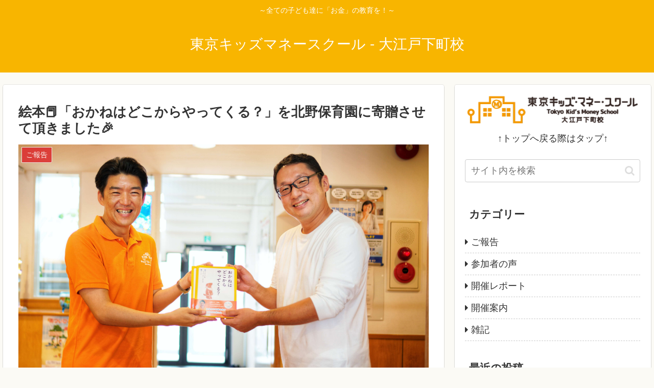

--- FILE ---
content_type: application/javascript
request_url: https://kids-money.tokyo/blog/wp/wp-content/themes/cocoon-child-master/javascript.js?ver=6.1.9&fver=20221215043536
body_size: -22
content:
//ここにスキンで利用するJavaScriptを記入する

